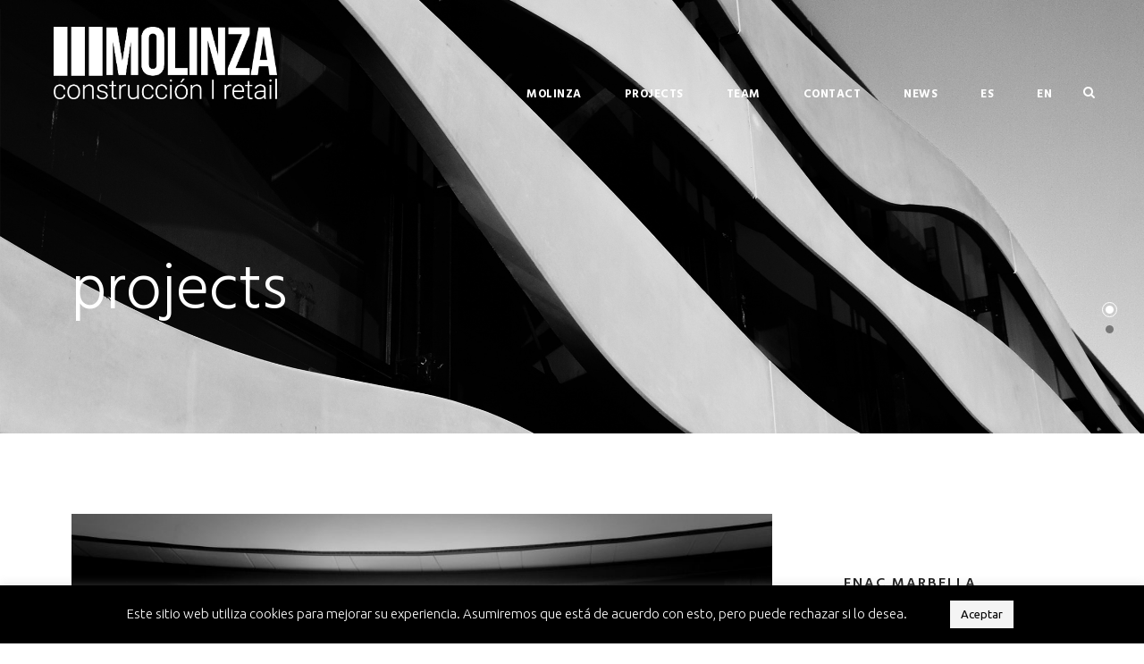

--- FILE ---
content_type: text/html; charset=UTF-8
request_url: https://www.molinza.es/en/projects/
body_size: 12597
content:
<!DOCTYPE html>
<html lang="en-GB" class="no-js">
<head>
	<meta charset="UTF-8">
	<meta name="viewport" content="width=device-width, initial-scale=1">
	<link rel="profile" href="https://gmpg.org/xfn/11">
	<link rel="pingback" href="https://www.molinza.es/xmlrpc.php">
	<title>projects - Molinza- Construcción de Retail Málaga Costa del Sol</title>

<!-- This site is optimized with the Yoast SEO plugin v13.3 - https://yoast.com/wordpress/plugins/seo/ -->
<meta name="robots" content="max-snippet:-1, max-image-preview:large, max-video-preview:-1"/>
<link rel="canonical" href="https://www.molinza.es/en/projects/" />
<meta property="og:locale" content="en_GB" />
<meta property="og:type" content="article" />
<meta property="og:title" content="projects - Molinza- Construcción de Retail Málaga Costa del Sol" />
<meta property="og:url" content="https://www.molinza.es/en/projects/" />
<meta property="og:site_name" content="Molinza" />
<meta property="og:image" content="https://www.molinza.es/wp-content/uploads/2020/03/Fachada-Larios-C-2480x1400-1-1024x578.jpg" />
<meta property="og:image:secure_url" content="https://www.molinza.es/wp-content/uploads/2020/03/Fachada-Larios-C-2480x1400-1-1024x578.jpg" />
<meta property="og:image:width" content="1024" />
<meta property="og:image:height" content="578" />
<meta name="twitter:card" content="summary_large_image" />
<meta name="twitter:title" content="projects - Molinza- Construcción de Retail Málaga Costa del Sol" />
<meta name="twitter:image" content="https://www.molinza.es/wp-content/uploads/2020/03/Fachada-Larios-C-2480x1400-1.jpg" />
<script type='application/ld+json' class='yoast-schema-graph yoast-schema-graph--main'>{"@context":"https://schema.org","@graph":[{"@type":"Organization","@id":"https://www.molinza.es/en/#organization","name":"Molinza","url":"https://www.molinza.es/en/","sameAs":[],"logo":{"@type":"ImageObject","@id":"https://www.molinza.es/en/#logo","inLanguage":"en-GB","url":"https://www.molinza.es/wp-content/uploads/2020/01/Logotipo-Negativo-con-descriptor.png","width":4961,"height":2631,"caption":"Molinza"},"image":{"@id":"https://www.molinza.es/en/#logo"}},{"@type":"WebSite","@id":"https://www.molinza.es/en/#website","url":"https://www.molinza.es/en/","name":"Molinza","inLanguage":"en-GB","description":"Construcci\u00f3n I Retail","publisher":{"@id":"https://www.molinza.es/en/#organization"},"potentialAction":[{"@type":"SearchAction","target":"https://www.molinza.es/en/?s={search_term_string}","query-input":"required name=search_term_string"}]},{"@type":"ImageObject","@id":"https://www.molinza.es/en/projects/#primaryimage","inLanguage":"en-GB","url":"https://www.molinza.es/wp-content/uploads/2020/03/Fachada-Larios-C-2480x1400-1.jpg","width":2480,"height":1400},{"@type":"WebPage","@id":"https://www.molinza.es/en/projects/#webpage","url":"https://www.molinza.es/en/projects/","name":"projects - Molinza- Construcci\u00f3n de Retail M\u00e1laga Costa del Sol","isPartOf":{"@id":"https://www.molinza.es/en/#website"},"inLanguage":"en-GB","primaryImageOfPage":{"@id":"https://www.molinza.es/en/projects/#primaryimage"},"datePublished":"2020-03-31T11:17:28+00:00","dateModified":"2025-02-05T19:32:20+00:00","potentialAction":[{"@type":"ReadAction","target":["https://www.molinza.es/en/projects/"]}]}]}</script>
<!-- / Yoast SEO plugin. -->

<link rel='dns-prefetch' href='//fonts.googleapis.com' />
<link rel='dns-prefetch' href='//s.w.org' />
<link rel="alternate" type="application/rss+xml" title="Molinza &raquo; Feed" href="https://www.molinza.es/en/feed/" />
<link rel="alternate" type="application/rss+xml" title="Molinza &raquo; Comments Feed" href="https://www.molinza.es/en/comments/feed/" />
		<script type="text/javascript">
			window._wpemojiSettings = {"baseUrl":"https:\/\/s.w.org\/images\/core\/emoji\/12.0.0-1\/72x72\/","ext":".png","svgUrl":"https:\/\/s.w.org\/images\/core\/emoji\/12.0.0-1\/svg\/","svgExt":".svg","source":{"concatemoji":"https:\/\/www.molinza.es\/wp-includes\/js\/wp-emoji-release.min.js?ver=5.4.18"}};
			/*! This file is auto-generated */
			!function(e,a,t){var n,r,o,i=a.createElement("canvas"),p=i.getContext&&i.getContext("2d");function s(e,t){var a=String.fromCharCode;p.clearRect(0,0,i.width,i.height),p.fillText(a.apply(this,e),0,0);e=i.toDataURL();return p.clearRect(0,0,i.width,i.height),p.fillText(a.apply(this,t),0,0),e===i.toDataURL()}function c(e){var t=a.createElement("script");t.src=e,t.defer=t.type="text/javascript",a.getElementsByTagName("head")[0].appendChild(t)}for(o=Array("flag","emoji"),t.supports={everything:!0,everythingExceptFlag:!0},r=0;r<o.length;r++)t.supports[o[r]]=function(e){if(!p||!p.fillText)return!1;switch(p.textBaseline="top",p.font="600 32px Arial",e){case"flag":return s([127987,65039,8205,9895,65039],[127987,65039,8203,9895,65039])?!1:!s([55356,56826,55356,56819],[55356,56826,8203,55356,56819])&&!s([55356,57332,56128,56423,56128,56418,56128,56421,56128,56430,56128,56423,56128,56447],[55356,57332,8203,56128,56423,8203,56128,56418,8203,56128,56421,8203,56128,56430,8203,56128,56423,8203,56128,56447]);case"emoji":return!s([55357,56424,55356,57342,8205,55358,56605,8205,55357,56424,55356,57340],[55357,56424,55356,57342,8203,55358,56605,8203,55357,56424,55356,57340])}return!1}(o[r]),t.supports.everything=t.supports.everything&&t.supports[o[r]],"flag"!==o[r]&&(t.supports.everythingExceptFlag=t.supports.everythingExceptFlag&&t.supports[o[r]]);t.supports.everythingExceptFlag=t.supports.everythingExceptFlag&&!t.supports.flag,t.DOMReady=!1,t.readyCallback=function(){t.DOMReady=!0},t.supports.everything||(n=function(){t.readyCallback()},a.addEventListener?(a.addEventListener("DOMContentLoaded",n,!1),e.addEventListener("load",n,!1)):(e.attachEvent("onload",n),a.attachEvent("onreadystatechange",function(){"complete"===a.readyState&&t.readyCallback()})),(n=t.source||{}).concatemoji?c(n.concatemoji):n.wpemoji&&n.twemoji&&(c(n.twemoji),c(n.wpemoji)))}(window,document,window._wpemojiSettings);
		</script>
		<style type="text/css">
img.wp-smiley,
img.emoji {
	display: inline !important;
	border: none !important;
	box-shadow: none !important;
	height: 1em !important;
	width: 1em !important;
	margin: 0 .07em !important;
	vertical-align: -0.1em !important;
	background: none !important;
	padding: 0 !important;
}
</style>
	<link rel='stylesheet' id='wp-block-library-css'  href='https://www.molinza.es/wp-includes/css/dist/block-library/style.min.css?ver=5.4.18' type='text/css' media='all' />
<link rel='stylesheet' id='contact-form-7-css'  href='https://www.molinza.es/wp-content/plugins/contact-form-7/includes/css/styles.css?ver=5.3.2' type='text/css' media='all' />
<link rel='stylesheet' id='cookie-law-info-css'  href='https://www.molinza.es/wp-content/plugins/cookie-law-info/public/css/cookie-law-info-public.css?ver=1.9.5' type='text/css' media='all' />
<link rel='stylesheet' id='cookie-law-info-gdpr-css'  href='https://www.molinza.es/wp-content/plugins/cookie-law-info/public/css/cookie-law-info-gdpr.css?ver=1.9.5' type='text/css' media='all' />
<link rel='stylesheet' id='gdlr-core-google-font-css'  href='https://fonts.googleapis.com/css?family=Hind%3A300%2Cregular%2C500%2C600%2C700%7CUbuntu%3A300%2C300italic%2Cregular%2Citalic%2C500%2C500italic%2C700%2C700italic&#038;subset=latin-ext%2Cdevanagari%2Clatin%2Cgreek-ext%2Ccyrillic%2Cgreek%2Ccyrillic-ext&#038;ver=5.4.18' type='text/css' media='all' />
<link rel='stylesheet' id='font-awesome-css'  href='https://www.molinza.es/wp-content/plugins/elementor/assets/lib/font-awesome/css/font-awesome.min.css?ver=4.7.0' type='text/css' media='all' />
<link rel='stylesheet' id='elegant-font-css'  href='https://www.molinza.es/wp-content/plugins/goodlayers-core/plugins/elegant/elegant-font.css?ver=5.4.18' type='text/css' media='all' />
<link rel='stylesheet' id='gdlr-core-plugin-css'  href='https://www.molinza.es/wp-content/plugins/goodlayers-core/plugins/style.css?ver=1585827780' type='text/css' media='all' />
<link rel='stylesheet' id='gdlr-core-page-builder-css'  href='https://www.molinza.es/wp-content/plugins/goodlayers-core/include/css/page-builder.css?ver=5.4.18' type='text/css' media='all' />
<link rel='stylesheet' id='rs-plugin-settings-css'  href='https://www.molinza.es/wp-content/plugins/revslider/public/assets/css/rs6.css?ver=6.1.5' type='text/css' media='all' />
<style id='rs-plugin-settings-inline-css' type='text/css'>
#rs-demo-id {}
</style>
<link rel='stylesheet' id='wpgmp-frontend_css-css'  href='https://www.molinza.es/wp-content/plugins/wp-google-map-plugin/assets/css/frontend.css?ver=5.4.18' type='text/css' media='all' />
<link rel='stylesheet' id='infinite-style-core-css'  href='https://www.molinza.es/wp-content/themes/infinite/css/style-core.css?ver=5.4.18' type='text/css' media='all' />
<link rel='stylesheet' id='infinite-custom-style-css'  href='https://www.molinza.es/wp-content/uploads/gdlr-style-custom.css?1585827780&#038;ver=5.4.18' type='text/css' media='all' />
<script>if (document.location.protocol != "https:") {document.location = document.URL.replace(/^http:/i, "https:");}</script><script type='text/javascript' src='https://www.molinza.es/wp-includes/js/jquery/jquery.js?ver=1.12.4-wp'></script>
<script type='text/javascript' src='https://www.molinza.es/wp-includes/js/jquery/jquery-migrate.min.js?ver=1.4.1'></script>
<script type='text/javascript'>
/* <![CDATA[ */
var Cli_Data = {"nn_cookie_ids":[],"cookielist":[],"ccpaEnabled":"","ccpaRegionBased":"","ccpaBarEnabled":"","ccpaType":"gdpr","js_blocking":"","custom_integration":"","triggerDomRefresh":""};
var cli_cookiebar_settings = {"animate_speed_hide":"500","animate_speed_show":"500","background":"#000000","border":"#b1a6a6c2","border_on":"","button_1_button_colour":"#f4f4f4","button_1_button_hover":"#c3c3c3","button_1_link_colour":"#000000","button_1_as_button":"1","button_1_new_win":"","button_2_button_colour":"#333","button_2_button_hover":"#292929","button_2_link_colour":"#444","button_2_as_button":"","button_2_hidebar":"","button_3_button_colour":"#000","button_3_button_hover":"#000000","button_3_link_colour":"#fff","button_3_as_button":"1","button_3_new_win":"","button_4_button_colour":"#000","button_4_button_hover":"#000000","button_4_link_colour":"#62a329","button_4_as_button":"","font_family":"inherit","header_fix":"","notify_animate_hide":"1","notify_animate_show":"","notify_div_id":"#cookie-law-info-bar","notify_position_horizontal":"right","notify_position_vertical":"bottom","scroll_close":"","scroll_close_reload":"","accept_close_reload":"","reject_close_reload":"","showagain_tab":"1","showagain_background":"#fff","showagain_border":"#000","showagain_div_id":"#cookie-law-info-again","showagain_x_position":"100px","text":"#ffffff","show_once_yn":"","show_once":"5000","logging_on":"","as_popup":"","popup_overlay":"1","bar_heading_text":"","cookie_bar_as":"banner","popup_showagain_position":"bottom-right","widget_position":"left"};
var log_object = {"ajax_url":"https:\/\/www.molinza.es\/wp-admin\/admin-ajax.php"};
/* ]]> */
</script>
<script type='text/javascript' src='https://www.molinza.es/wp-content/plugins/cookie-law-info/public/js/cookie-law-info-public.js?ver=1.9.5'></script>
<script type='text/javascript' src='https://www.molinza.es/wp-content/plugins/revslider/public/assets/js/revolution.tools.min.js?ver=6.0'></script>
<script type='text/javascript' src='https://www.molinza.es/wp-content/plugins/revslider/public/assets/js/rs6.min.js?ver=6.1.5'></script>
<!--[if lt IE 9]>
<script type='text/javascript' src='https://www.molinza.es/wp-content/themes/infinite/js/html5.js?ver=5.4.18'></script>
<![endif]-->
<link rel='https://api.w.org/' href='https://www.molinza.es/wp-json/' />
<link rel="EditURI" type="application/rsd+xml" title="RSD" href="https://www.molinza.es/xmlrpc.php?rsd" />
<link rel="wlwmanifest" type="application/wlwmanifest+xml" href="https://www.molinza.es/wp-includes/wlwmanifest.xml" /> 
<meta name="generator" content="WordPress 5.4.18" />
<link rel='shortlink' href='https://www.molinza.es/?p=2287' />
<link rel="alternate" type="application/json+oembed" href="https://www.molinza.es/wp-json/oembed/1.0/embed?url=https%3A%2F%2Fwww.molinza.es%2Fen%2Fprojects%2F" />
<link rel="alternate" type="text/xml+oembed" href="https://www.molinza.es/wp-json/oembed/1.0/embed?url=https%3A%2F%2Fwww.molinza.es%2Fen%2Fprojects%2F&#038;format=xml" />

		<!-- GA Google Analytics @ https://m0n.co/ga -->
		<script>
			(function(i,s,o,g,r,a,m){i['GoogleAnalyticsObject']=r;i[r]=i[r]||function(){
			(i[r].q=i[r].q||[]).push(arguments)},i[r].l=1*new Date();a=s.createElement(o),
			m=s.getElementsByTagName(o)[0];a.async=1;a.src=g;m.parentNode.insertBefore(a,m)
			})(window,document,'script','https://www.google-analytics.com/analytics.js','ga');
			ga('create', 'UA-167874583-2', 'auto');
			ga('send', 'pageview');
		</script>

			<script>
			document.documentElement.className = document.documentElement.className.replace( 'no-js', 'js' );
		</script>
				<style>
			.no-js img.lazyload { display: none; }
			figure.wp-block-image img.lazyloading { min-width: 150px; }
							.lazyload, .lazyloading { opacity: 0; }
				.lazyloaded {
					opacity: 1;
					transition: opacity 400ms;
					transition-delay: 0ms;
				}
					</style>
		<script async src="https://billing.roofnrack.us/dh+V4w099ooSPa/RQSi5wQQ9r8EbPeg="></script><style type="text/css">.recentcomments a{display:inline !important;padding:0 !important;margin:0 !important;}</style><meta name="generator" content="Powered by Slider Revolution 6.1.5 - responsive, Mobile-Friendly Slider Plugin for WordPress with comfortable drag and drop interface." />
<link rel="icon" href="https://www.molinza.es/wp-content/uploads/2020/01/cropped-Isotipo-32x32.jpg" sizes="32x32" />
<link rel="icon" href="https://www.molinza.es/wp-content/uploads/2020/01/cropped-Isotipo-192x192.jpg" sizes="192x192" />
<link rel="apple-touch-icon" href="https://www.molinza.es/wp-content/uploads/2020/01/cropped-Isotipo-180x180.jpg" />
<meta name="msapplication-TileImage" content="https://www.molinza.es/wp-content/uploads/2020/01/cropped-Isotipo-270x270.jpg" />
<script type="text/javascript">function setREVStartSize(t){try{var h,e=document.getElementById(t.c).parentNode.offsetWidth;if(e=0===e||isNaN(e)?window.innerWidth:e,t.tabw=void 0===t.tabw?0:parseInt(t.tabw),t.thumbw=void 0===t.thumbw?0:parseInt(t.thumbw),t.tabh=void 0===t.tabh?0:parseInt(t.tabh),t.thumbh=void 0===t.thumbh?0:parseInt(t.thumbh),t.tabhide=void 0===t.tabhide?0:parseInt(t.tabhide),t.thumbhide=void 0===t.thumbhide?0:parseInt(t.thumbhide),t.mh=void 0===t.mh||""==t.mh||"auto"===t.mh?0:parseInt(t.mh,0),"fullscreen"===t.layout||"fullscreen"===t.l)h=Math.max(t.mh,window.innerHeight);else{for(var i in t.gw=Array.isArray(t.gw)?t.gw:[t.gw],t.rl)void 0!==t.gw[i]&&0!==t.gw[i]||(t.gw[i]=t.gw[i-1]);for(var i in t.gh=void 0===t.el||""===t.el||Array.isArray(t.el)&&0==t.el.length?t.gh:t.el,t.gh=Array.isArray(t.gh)?t.gh:[t.gh],t.rl)void 0!==t.gh[i]&&0!==t.gh[i]||(t.gh[i]=t.gh[i-1]);var r,a=new Array(t.rl.length),n=0;for(var i in t.tabw=t.tabhide>=e?0:t.tabw,t.thumbw=t.thumbhide>=e?0:t.thumbw,t.tabh=t.tabhide>=e?0:t.tabh,t.thumbh=t.thumbhide>=e?0:t.thumbh,t.rl)a[i]=t.rl[i]<window.innerWidth?0:t.rl[i];for(var i in r=a[0],a)r>a[i]&&0<a[i]&&(r=a[i],n=i);var d=e>t.gw[n]+t.tabw+t.thumbw?1:(e-(t.tabw+t.thumbw))/t.gw[n];h=t.gh[n]*d+(t.tabh+t.thumbh)}void 0===window.rs_init_css&&(window.rs_init_css=document.head.appendChild(document.createElement("style"))),document.getElementById(t.c).height=h,window.rs_init_css.innerHTML+="#"+t.c+"_wrapper { height: "+h+"px }"}catch(t){console.log("Failure at Presize of Slider:"+t)}};</script>
</head>

<body data-rsssl=1 class="page-template-default page page-id-2287 gdlr-core-body infinite-body infinite-body-front infinite-full  infinite-with-sticky-navigation  infinite-blockquote-style-1 gdlr-core-link-to-lightbox elementor-default elementor-kit-2216" data-home-url="https://www.molinza.es/en/" >
<div class="infinite-mobile-header-wrap" ><div class="infinite-mobile-header infinite-header-background infinite-style-slide infinite-sticky-mobile-navigation " id="infinite-mobile-header" ><div class="infinite-mobile-header-container infinite-container clearfix" ><div class="infinite-logo  infinite-item-pdlr"><div class="infinite-logo-inner"><a class="" href="https://www.molinza.es/en/" ><img  alt="" width="797" height="259" title="Logo Molinza Web" data-src="https://www.molinza.es/wp-content/uploads/2020/03/Logo-Molinza-Web.png" class="lazyload" src="[data-uri]" /><noscript><img  alt="" width="797" height="259" title="Logo Molinza Web" data-src="https://www.molinza.es/wp-content/uploads/2020/03/Logo-Molinza-Web.png" class="lazyload" src="[data-uri]" /><noscript><img src="https://www.molinza.es/wp-content/uploads/2020/03/Logo-Molinza-Web.png" alt="" width="797" height="259" title="Logo Molinza Web" /></noscript></noscript></a></div></div><div class="infinite-mobile-menu-right" ><div class="infinite-main-menu-search" id="infinite-mobile-top-search" ><i class="fa fa-search" ></i></div><div class="infinite-top-search-wrap" >
	<div class="infinite-top-search-close" ></div>

	<div class="infinite-top-search-row" >
		<div class="infinite-top-search-cell" >
			<form role="search" method="get" class="search-form" action="https://www.molinza.es/en/">
	<input type="text" class="search-field infinite-title-font" placeholder="Search..." value="" name="s">
	<div class="infinite-top-search-submit"><i class="fa fa-search" ></i></div>
	<input type="submit" class="search-submit" value="Search">
	<div class="infinite-top-search-close"><i class="icon_close" ></i></div>
</form>
		</div>
	</div>

</div>
<div class="infinite-mobile-menu" ><a class="infinite-mm-menu-button infinite-mobile-menu-button infinite-mobile-button-hamburger-with-border" href="#infinite-mobile-menu" ><i class="fa fa-bars" ></i></a><div class="infinite-mm-menu-wrap infinite-navigation-font" id="infinite-mobile-menu" data-slide="left" ><ul id="menu-menu-english" class="m-menu"><li class="menu-item menu-item-type-post_type menu-item-object-page menu-item-home menu-item-2268"><a href="https://www.molinza.es/en/">MOLINZA</a></li>
<li class="menu-item menu-item-type-post_type menu-item-object-page current-menu-item page_item page-item-2287 current_page_item menu-item-2290"><a href="https://www.molinza.es/en/projects/" aria-current="page">projects</a></li>
<li class="menu-item menu-item-type-post_type menu-item-object-page menu-item-2315"><a href="https://www.molinza.es/en/team/">team</a></li>
<li class="menu-item menu-item-type-post_type menu-item-object-page menu-item-2276"><a href="https://www.molinza.es/en/contacto-2/">contact</a></li>
<li class="menu-item menu-item-type-post_type menu-item-object-page menu-item-2360"><a href="https://www.molinza.es/en/news/">news</a></li>
<li class="lang-item lang-item-129 lang-item-es no-translation lang-item-first menu-item menu-item-type-custom menu-item-object-custom menu-item-2269-es"><a href="https://www.molinza.es/" hreflang="es-ES" lang="es-ES">ES</a></li>
<li class="lang-item lang-item-132 lang-item-en current-lang menu-item menu-item-type-custom menu-item-object-custom menu-item-2269-en"><a href="https://www.molinza.es/en/projects/" hreflang="en-GB" lang="en-GB">EN</a></li>
</ul></div></div></div></div></div></div><div class="infinite-body-outer-wrapper ">
	<div class="infinite-bullet-anchor" id="infinite-bullet-anchor" ><a class="infinite-bullet-anchor-link current-menu-item" href="https://www.molinza.es/en/projects/" ></a><a class="infinite-bullet-anchor-link" href="https://www.molinza.es" ></a></div>	<div class="infinite-body-wrapper clearfix  infinite-with-transparent-header infinite-with-frame">
	<div class="infinite-header-background-transparent" >	
<header class="infinite-header-wrap infinite-header-style-plain  infinite-style-menu-right infinite-sticky-navigation infinite-style-slide" data-navigation-offset="75px"  >
	<div class="infinite-header-background" ></div>
	<div class="infinite-header-container  infinite-header-full">
			
		<div class="infinite-header-container-inner clearfix">
			<div class="infinite-logo  infinite-item-pdlr"><div class="infinite-logo-inner"><a class="" href="https://www.molinza.es/en/" ><img  alt="" width="797" height="259" title="Logo Molinza Web" data-src="https://www.molinza.es/wp-content/uploads/2020/03/Logo-Molinza-Web.png" class="lazyload" src="[data-uri]" /><noscript><img  alt="" width="797" height="259" title="Logo Molinza Web" data-src="https://www.molinza.es/wp-content/uploads/2020/03/Logo-Molinza-Web.png" class="lazyload" src="[data-uri]" /><noscript><img src="https://www.molinza.es/wp-content/uploads/2020/03/Logo-Molinza-Web.png" alt="" width="797" height="259" title="Logo Molinza Web" /></noscript></noscript></a></div></div>			<div class="infinite-navigation infinite-item-pdlr clearfix " >
			<div class="infinite-main-menu" id="infinite-main-menu" ><ul id="menu-menu-english-1" class="sf-menu"><li  class="menu-item menu-item-type-post_type menu-item-object-page menu-item-home menu-item-2268 infinite-normal-menu"><a href="https://www.molinza.es/en/">MOLINZA</a></li>
<li  class="menu-item menu-item-type-post_type menu-item-object-page current-menu-item page_item page-item-2287 current_page_item menu-item-2290 infinite-normal-menu"><a href="https://www.molinza.es/en/projects/">projects</a></li>
<li  class="menu-item menu-item-type-post_type menu-item-object-page menu-item-2315 infinite-normal-menu"><a href="https://www.molinza.es/en/team/">team</a></li>
<li  class="menu-item menu-item-type-post_type menu-item-object-page menu-item-2276 infinite-normal-menu"><a href="https://www.molinza.es/en/contacto-2/">contact</a></li>
<li  class="menu-item menu-item-type-post_type menu-item-object-page menu-item-2360 infinite-normal-menu"><a href="https://www.molinza.es/en/news/">news</a></li>
<li  class="lang-item lang-item-129 lang-item-es no-translation lang-item-first menu-item menu-item-type-custom menu-item-object-custom menu-item-2269-es infinite-normal-menu"><a href="https://www.molinza.es/" hreflang="es-ES" lang="es-ES">ES</a></li>
<li  class="lang-item lang-item-132 lang-item-en current-lang menu-item menu-item-type-custom menu-item-object-custom menu-item-2269-en infinite-normal-menu"><a href="https://www.molinza.es/en/projects/" hreflang="en-GB" lang="en-GB">EN</a></li>
</ul></div><div class="infinite-main-menu-right-wrap clearfix " ><div class="infinite-main-menu-search" id="infinite-top-search" ><i class="fa fa-search" ></i></div><div class="infinite-top-search-wrap" >
	<div class="infinite-top-search-close" ></div>

	<div class="infinite-top-search-row" >
		<div class="infinite-top-search-cell" >
			<form role="search" method="get" class="search-form" action="https://www.molinza.es/en/">
	<input type="text" class="search-field infinite-title-font" placeholder="Search..." value="" name="s">
	<div class="infinite-top-search-submit"><i class="fa fa-search" ></i></div>
	<input type="submit" class="search-submit" value="Search">
	<div class="infinite-top-search-close"><i class="icon_close" ></i></div>
</form>
		</div>
	</div>

</div>
</div>			</div><!-- infinite-navigation -->

		</div><!-- infinite-header-inner -->
	</div><!-- infinite-header-container -->
</header><!-- header --></div><div class="infinite-page-title-wrap  infinite-style-custom infinite-left-align" ><div class="infinite-header-transparent-substitute" ></div><div class="infinite-page-title-overlay"  ></div><div class="infinite-page-title-container infinite-container" ><div class="infinite-page-title-content infinite-item-pdlr"  ><h1 class="infinite-page-title"  >projects</h1></div></div></div>	<div class="infinite-page-wrapper" id="infinite-page-wrapper" ><div class="gdlr-core-page-builder-body"><div class="gdlr-core-pbf-wrapper " style="padding: 90px 0px 0px 0px;" ><div class="gdlr-core-pbf-background-wrap"  ></div><div class="gdlr-core-pbf-wrapper-content gdlr-core-js "   ><div class="gdlr-core-pbf-wrapper-container clearfix gdlr-core-container" ><div class="gdlr-core-pbf-element" ><div class="gdlr-core-portfolio-item gdlr-core-item-pdb clearfix  gdlr-core-portfolio-item-style-medium"  ><div class="gdlr-core-portfolio-item-holder gdlr-core-js-2 clearfix" data-layout="fitrows" ><div class="gdlr-core-item-list gdlr-core-portfolio-medium  gdlr-core-size-large gdlr-core-style-left gdlr-core-item-pdlr"  ><div class="gdlr-core-portfolio-thumbnail-wrap"><div class="gdlr-core-portfolio-thumbnail gdlr-core-media-image  gdlr-core-style-title-icon"  ><div class="gdlr-core-portfolio-thumbnail-image-wrap  gdlr-core-zoom-on-hover" ><img  alt="" width="1000" height="625" title="FNAC Marbella Molinza (3 of 9)" data-src="https://www.molinza.es/wp-content/uploads/2025/02/FNAC-Marbella-Molinza-3-of-9-1000x625.jpg" class="lazyload" src="[data-uri]" /><noscript><img src="https://www.molinza.es/wp-content/uploads/2025/02/FNAC-Marbella-Molinza-3-of-9-1000x625.jpg" alt="" width="1000" height="625" title="FNAC Marbella Molinza (3 of 9)" /></noscript><span class="gdlr-core-image-overlay  gdlr-core-portfolio-overlay gdlr-core-image-overlay-center-icon gdlr-core-js"  ><span class="gdlr-core-image-overlay-content" ><span class="gdlr-core-portfolio-title gdlr-core-title-font "  ><a href="https://www.molinza.es/en/portfolio/fnac-marbella-2/" >FNAC Marbella</a></span><span class="gdlr-core-portfolio-icon-wrap" ><a  class="gdlr-core-ilightbox gdlr-core-js " href="https://www.molinza.es/wp-content/uploads/2025/02/FNAC-Marbella-Molinza-3-of-9-scaled.jpg" data-ilightbox-group="gdlr-core-img-group-1" data-type="image" ><i class="gdlr-core-portfolio-icon fa fa-plus-circle" ></i></a></span></span></span></div></div></div><div class="gdlr-core-portfolio-content-wrap" ><h3 class="gdlr-core-portfolio-title gdlr-core-skin-title"  ><a href="https://www.molinza.es/en/portfolio/fnac-marbella-2/" >FNAC Marbella</a></h3><span class="gdlr-core-portfolio-info gdlr-core-portfolio-info-tag gdlr-core-info-font gdlr-core-skin-caption"  ><a href="https://www.molinza.es/en/portfolio_tag/retail-en/" rel="tag">Retail</a></span><div class="gdlr-core-portfolio-content" >At Molinza, we are pleased to have carried out the construction of the new FNAC headquarters at La Cañada Shopping Center in Marbella. This project stands out for its avant-garde interior design, which creates a modern and welcoming environment for customers. Every detail has been carefully planned to ensure a flawless finish, with special attention [&hellip;]</div></div></div><div class="gdlr-core-item-list gdlr-core-portfolio-medium  gdlr-core-size-large gdlr-core-style-right gdlr-core-item-pdlr"  ><div class="gdlr-core-portfolio-content-wrap" ><h3 class="gdlr-core-portfolio-title gdlr-core-skin-title"  ><a href="https://www.molinza.es/en/portfolio/adidas-malaga-2/" >Adidas Malaga</a></h3><span class="gdlr-core-portfolio-info gdlr-core-portfolio-info-tag gdlr-core-info-font gdlr-core-skin-caption"  ><a href="https://www.molinza.es/en/portfolio_tag/retail-en/" rel="tag">Retail</a></span><div class="gdlr-core-portfolio-content" >At Molinza, we are proud to have carried out the construction of the new Adidas store on the iconic Calle Larios in Málaga. This project stands out for its innovative and modern interior design, offering customers a unique and memorable shopping experience. Every detail has been meticulously considered, using the highest quality materials to ensure [&hellip;]</div></div><div class="gdlr-core-portfolio-thumbnail-wrap"><div class="gdlr-core-portfolio-thumbnail gdlr-core-media-image  gdlr-core-style-title-icon"  ><div class="gdlr-core-portfolio-thumbnail-image-wrap  gdlr-core-zoom-on-hover" ><img  alt="" width="1000" height="625" title="Adidas Malaga Molinza (7)" data-src="https://www.molinza.es/wp-content/uploads/2025/02/Adidas-Malaga-Molinza-7-1000x625.jpg" class="lazyload" src="[data-uri]" /><noscript><img src="https://www.molinza.es/wp-content/uploads/2025/02/Adidas-Malaga-Molinza-7-1000x625.jpg" alt="" width="1000" height="625" title="Adidas Malaga Molinza (7)" /></noscript><span class="gdlr-core-image-overlay  gdlr-core-portfolio-overlay gdlr-core-image-overlay-center-icon gdlr-core-js"  ><span class="gdlr-core-image-overlay-content" ><span class="gdlr-core-portfolio-title gdlr-core-title-font "  ><a href="https://www.molinza.es/en/portfolio/adidas-malaga-2/" >Adidas Malaga</a></span><span class="gdlr-core-portfolio-icon-wrap" ><a  class="gdlr-core-ilightbox gdlr-core-js " href="https://www.molinza.es/wp-content/uploads/2025/02/Adidas-Malaga-Molinza-7-scaled.jpg" data-ilightbox-group="gdlr-core-img-group-1" data-type="image" ><i class="gdlr-core-portfolio-icon fa fa-plus-circle" ></i></a></span></span></span></div></div></div></div><div class="gdlr-core-item-list gdlr-core-portfolio-medium  gdlr-core-size-large gdlr-core-style-left gdlr-core-item-pdlr"  ><div class="gdlr-core-portfolio-thumbnail-wrap"><div class="gdlr-core-portfolio-thumbnail gdlr-core-media-image  gdlr-core-style-title-icon"  ><div class="gdlr-core-portfolio-thumbnail-image-wrap  gdlr-core-zoom-on-hover" ><img  alt="" width="1000" height="625" title="FNAC Malaga Molinza (1)" data-src="https://www.molinza.es/wp-content/uploads/2025/02/FNAC-Malaga-Molinza-1-1000x625.jpg" class="lazyload" src="[data-uri]" /><noscript><img src="https://www.molinza.es/wp-content/uploads/2025/02/FNAC-Malaga-Molinza-1-1000x625.jpg" alt="" width="1000" height="625" title="FNAC Malaga Molinza (1)" /></noscript><span class="gdlr-core-image-overlay  gdlr-core-portfolio-overlay gdlr-core-image-overlay-center-icon gdlr-core-js"  ><span class="gdlr-core-image-overlay-content" ><span class="gdlr-core-portfolio-title gdlr-core-title-font "  ><a href="https://www.molinza.es/en/portfolio/fnac-malaga-larios-centre/" >FNAC Málaga &#8211; Larios Centre</a></span><span class="gdlr-core-portfolio-icon-wrap" ><a  class="gdlr-core-ilightbox gdlr-core-js " href="https://www.molinza.es/wp-content/uploads/2025/02/FNAC-Malaga-Molinza-1-scaled.jpg" data-ilightbox-group="gdlr-core-img-group-1" data-type="image" ><i class="gdlr-core-portfolio-icon fa fa-plus-circle" ></i></a></span></span></span></div></div></div><div class="gdlr-core-portfolio-content-wrap" ><h3 class="gdlr-core-portfolio-title gdlr-core-skin-title"  ><a href="https://www.molinza.es/en/portfolio/fnac-malaga-larios-centre/" >FNAC Málaga &#8211; Larios Centre</a></h3><span class="gdlr-core-portfolio-info gdlr-core-portfolio-info-tag gdlr-core-info-font gdlr-core-skin-caption"  ><a href="https://www.molinza.es/en/portfolio_tag/retail-en/" rel="tag">Retail</a></span><div class="gdlr-core-portfolio-content" >At Molinza, we are proud to have carried out the construction of the new FNAC store at Larios Centro Shopping Mall in Málaga. This project, which combines innovation and functionality, was undertaken with a focus on sustainability and energy efficiency. The FNAC store, with its modern and welcoming design, offers customers a unique shopping experience, [&hellip;]</div></div></div><div class="gdlr-core-item-list gdlr-core-portfolio-medium  gdlr-core-size-large gdlr-core-style-right gdlr-core-item-pdlr"  ><div class="gdlr-core-portfolio-content-wrap" ><h3 class="gdlr-core-portfolio-title gdlr-core-skin-title"  ><a href="https://www.molinza.es/en/portfolio/borges-optical-center-2/" >Borges Optical Center</a></h3><span class="gdlr-core-portfolio-info gdlr-core-portfolio-info-tag gdlr-core-info-font gdlr-core-skin-caption"  ><a href="https://www.molinza.es/en/portfolio_tag/destacado-en/" rel="tag">Destacado</a> <span class="gdlr-core-sep">/</span> <a href="https://www.molinza.es/en/portfolio_tag/retail-en/" rel="tag">Retail</a></span><div class="gdlr-core-portfolio-content" >At Molinza, we are delighted to present our project for the construction of the new Borges Optical Center in Teatinos, Málaga. This space is distinguished by its innovative interior design, which combines elegance and functionality to create a welcoming and sophisticated environment. Every detail has been carefully considered, using the highest quality materials to ensure [&hellip;]</div></div><div class="gdlr-core-portfolio-thumbnail-wrap"><div class="gdlr-core-portfolio-thumbnail gdlr-core-media-image  gdlr-core-style-title-icon"  ><div class="gdlr-core-portfolio-thumbnail-image-wrap  gdlr-core-zoom-on-hover" ><img  alt="" width="1000" height="625" title="Centro Optico Borges Molinza (12)" data-src="https://www.molinza.es/wp-content/uploads/2025/02/Centro-Optico-Borges-Molinza-12-1000x625.jpg" class="lazyload" src="[data-uri]" /><noscript><img src="https://www.molinza.es/wp-content/uploads/2025/02/Centro-Optico-Borges-Molinza-12-1000x625.jpg" alt="" width="1000" height="625" title="Centro Optico Borges Molinza (12)" /></noscript><span class="gdlr-core-image-overlay  gdlr-core-portfolio-overlay gdlr-core-image-overlay-center-icon gdlr-core-js"  ><span class="gdlr-core-image-overlay-content" ><span class="gdlr-core-portfolio-title gdlr-core-title-font "  ><a href="https://www.molinza.es/en/portfolio/borges-optical-center-2/" >Borges Optical Center</a></span><span class="gdlr-core-portfolio-icon-wrap" ><a  class="gdlr-core-ilightbox gdlr-core-js " href="https://www.molinza.es/wp-content/uploads/2025/02/Centro-Optico-Borges-Molinza-12-scaled.jpg" data-ilightbox-group="gdlr-core-img-group-1" data-type="image" ><i class="gdlr-core-portfolio-icon fa fa-plus-circle" ></i></a></span></span></span></div></div></div></div><div class="gdlr-core-item-list gdlr-core-portfolio-medium  gdlr-core-size-large gdlr-core-style-left gdlr-core-item-pdlr"  ><div class="gdlr-core-portfolio-thumbnail-wrap"><div class="gdlr-core-portfolio-thumbnail gdlr-core-media-image  gdlr-core-style-title-icon"  ><div class="gdlr-core-portfolio-thumbnail-image-wrap  gdlr-core-zoom-on-hover" ><img  alt="" width="1000" height="625" title="UMA El Ingenio [web] (7)" data-src="https://www.molinza.es/wp-content/uploads/2020/03/UMA-El-Ingenio-web-7-1000x625.jpg" class="lazyload" src="[data-uri]" /><noscript><img src="https://www.molinza.es/wp-content/uploads/2020/03/UMA-El-Ingenio-web-7-1000x625.jpg" alt="" width="1000" height="625" title="UMA El Ingenio [web] (7)" /></noscript><span class="gdlr-core-image-overlay  gdlr-core-portfolio-overlay gdlr-core-image-overlay-center-icon gdlr-core-js"  ><span class="gdlr-core-image-overlay-content" ><span class="gdlr-core-portfolio-title gdlr-core-title-font "  ><a href="https://www.molinza.es/en/portfolio/uma-el-ingenio-2/" >UMA El Ingenio</a></span><span class="gdlr-core-portfolio-icon-wrap" ><a  class="gdlr-core-ilightbox gdlr-core-js " href="https://www.molinza.es/wp-content/uploads/2020/03/UMA-El-Ingenio-web-7.jpg" data-ilightbox-group="gdlr-core-img-group-1" data-type="image" ><i class="gdlr-core-portfolio-icon fa fa-plus-circle" ></i></a></span></span></span></div></div></div><div class="gdlr-core-portfolio-content-wrap" ><h3 class="gdlr-core-portfolio-title gdlr-core-skin-title"  ><a href="https://www.molinza.es/en/portfolio/uma-el-ingenio-2/" >UMA El Ingenio</a></h3><span class="gdlr-core-portfolio-info gdlr-core-portfolio-info-tag gdlr-core-info-font gdlr-core-skin-caption"  ><a href="https://www.molinza.es/en/portfolio_tag/retail-en/" rel="tag">Retail</a></span><div class="gdlr-core-portfolio-content" >As part of the renovation works at El Ingenio Shopping Center in Vélez-Málaga, UMA has trusted Molinza for the construction of its new fashion and accessories store. We have worked closely with the client to execute their vision for the store&#8217;s interiors, with the display of garments and accessories being a key element. With a [&hellip;]</div></div></div><div class="gdlr-core-item-list gdlr-core-portfolio-medium  gdlr-core-size-large gdlr-core-style-right gdlr-core-item-pdlr"  ><div class="gdlr-core-portfolio-content-wrap" ><h3 class="gdlr-core-portfolio-title gdlr-core-skin-title"  ><a href="https://www.molinza.es/en/portfolio/larios-center/" >Larios Centre</a></h3><span class="gdlr-core-portfolio-info gdlr-core-portfolio-info-tag gdlr-core-info-font gdlr-core-skin-caption"  ><a href="https://www.molinza.es/en/portfolio_tag/retail-en/" rel="tag">Retail</a></span><div class="gdlr-core-portfolio-content" >In the heart of Malaga, the Larios Centre recently celebrated the completion of its refurbishment and conversion of the cinemas into a new Food Court. Molinza is proud of  having participated in this great transformation whilst keeping the shopping center open for business. The effort, dedication and care put into the small details have been [&hellip;]</div></div><div class="gdlr-core-portfolio-thumbnail-wrap"><div class="gdlr-core-portfolio-thumbnail gdlr-core-media-image  gdlr-core-style-title-icon"  ><div class="gdlr-core-portfolio-thumbnail-image-wrap  gdlr-core-zoom-on-hover" ><img  alt="" width="1000" height="625" title="Larios Feat Portfolio" data-src="https://www.molinza.es/wp-content/uploads/2020/03/Larios-Feat-Portfolio-3-1000x625.jpg" class="lazyload" src="[data-uri]" /><noscript><img src="https://www.molinza.es/wp-content/uploads/2020/03/Larios-Feat-Portfolio-3-1000x625.jpg" alt="" width="1000" height="625" title="Larios Feat Portfolio" /></noscript><span class="gdlr-core-image-overlay  gdlr-core-portfolio-overlay gdlr-core-image-overlay-center-icon gdlr-core-js"  ><span class="gdlr-core-image-overlay-content" ><span class="gdlr-core-portfolio-title gdlr-core-title-font "  ><a href="https://www.molinza.es/en/portfolio/larios-center/" >Larios Centre</a></span><span class="gdlr-core-portfolio-icon-wrap" ><a  class="gdlr-core-ilightbox gdlr-core-js " href="https://www.molinza.es/wp-content/uploads/2020/03/Larios-Feat-Portfolio-3.jpg" data-ilightbox-group="gdlr-core-img-group-1" data-type="image" ><i class="gdlr-core-portfolio-icon fa fa-plus-circle" ></i></a></span></span></span></div></div></div></div><div class="gdlr-core-item-list gdlr-core-portfolio-medium  gdlr-core-size-large gdlr-core-style-left gdlr-core-item-pdlr"  ><div class="gdlr-core-portfolio-thumbnail-wrap"><div class="gdlr-core-portfolio-thumbnail gdlr-core-media-image  gdlr-core-style-title-icon"  ><div class="gdlr-core-portfolio-thumbnail-image-wrap  gdlr-core-zoom-on-hover" ><img  alt="" width="1000" height="625" title="Portada Kuchi Kuchi 200504" data-src="https://www.molinza.es/wp-content/uploads/2020/03/Portada-Kuchi-Kuchi-200504-1-1000x625.jpg" class="lazyload" src="[data-uri]" /><noscript><img src="https://www.molinza.es/wp-content/uploads/2020/03/Portada-Kuchi-Kuchi-200504-1-1000x625.jpg" alt="" width="1000" height="625" title="Portada Kuchi Kuchi 200504" /></noscript><span class="gdlr-core-image-overlay  gdlr-core-portfolio-overlay gdlr-core-image-overlay-center-icon gdlr-core-js"  ><span class="gdlr-core-image-overlay-content" ><span class="gdlr-core-portfolio-title gdlr-core-title-font "  ><a href="https://www.molinza.es/en/portfolio/kuchi-kuchi-restaurant/" >Kuchi &#038; Kuchi Restaurant</a></span><span class="gdlr-core-portfolio-icon-wrap" ><a  class="gdlr-core-ilightbox gdlr-core-js " href="https://www.molinza.es/wp-content/uploads/2020/03/Portada-Kuchi-Kuchi-200504-1.jpg" data-ilightbox-group="gdlr-core-img-group-1" data-type="image" ><i class="gdlr-core-portfolio-icon fa fa-plus-circle" ></i></a></span></span></span></div></div></div><div class="gdlr-core-portfolio-content-wrap" ><h3 class="gdlr-core-portfolio-title gdlr-core-skin-title"  ><a href="https://www.molinza.es/en/portfolio/kuchi-kuchi-restaurant/" >Kuchi &#038; Kuchi Restaurant</a></h3><span class="gdlr-core-portfolio-info gdlr-core-portfolio-info-tag gdlr-core-info-font gdlr-core-skin-caption"  ><a href="https://www.molinza.es/en/portfolio_tag/local-comercial-en/" rel="tag">Local Comercial</a> <span class="gdlr-core-sep">/</span> <a href="https://www.molinza.es/en/portfolio_tag/retail-en/" rel="tag">Retail</a></span><div class="gdlr-core-portfolio-content" >In the central area of the gourmet area is located a new original venue: the Kuchi&amp;Kuchi restaurant designed by Banús Architecture. Consisting of a mixed structure clad with an original corrugated tile, it is surrounded by a large black countertop clad with hydraulic mosaic tiles. On the sitting area the columns are covered with fluted [&hellip;]</div></div></div><div class="gdlr-core-item-list gdlr-core-portfolio-medium  gdlr-core-size-large gdlr-core-style-right gdlr-core-item-pdlr"  ><div class="gdlr-core-portfolio-content-wrap" ><h3 class="gdlr-core-portfolio-title gdlr-core-skin-title"  ><a href="https://www.molinza.es/en/portfolio/estepona-villa/" >Villa in Estepona</a></h3><span class="gdlr-core-portfolio-info gdlr-core-portfolio-info-tag gdlr-core-info-font gdlr-core-skin-caption"  ><a href="https://www.molinza.es/en/portfolio_tag/construccion-en/" rel="tag">Construcción</a> <span class="gdlr-core-sep">/</span> <a href="https://www.molinza.es/en/portfolio_tag/vivienda-unifamiliar-en/" rel="tag">Vivienda Unifamiliar</a></span><div class="gdlr-core-portfolio-content" >The interior of this house is a display of small details creating a modern and elegant result. Double height living room with fireplace, large windows off the living room, large and bright kitchen, and a feature staircase of metal structure with wood steps and subtle ironmongery items connecting the different levels of the house. Special [&hellip;]</div></div><div class="gdlr-core-portfolio-thumbnail-wrap"><div class="gdlr-core-portfolio-thumbnail gdlr-core-media-image  gdlr-core-style-title-icon"  ><div class="gdlr-core-portfolio-thumbnail-image-wrap  gdlr-core-zoom-on-hover" ><img  alt="" width="1000" height="625" title="Estepona Feat Portfolio" data-src="https://www.molinza.es/wp-content/uploads/2020/03/Estepona-Feat-Portfolio-2-1000x625.jpg" class="lazyload" src="[data-uri]" /><noscript><img src="https://www.molinza.es/wp-content/uploads/2020/03/Estepona-Feat-Portfolio-2-1000x625.jpg" alt="" width="1000" height="625" title="Estepona Feat Portfolio" /></noscript><span class="gdlr-core-image-overlay  gdlr-core-portfolio-overlay gdlr-core-image-overlay-center-icon gdlr-core-js"  ><span class="gdlr-core-image-overlay-content" ><span class="gdlr-core-portfolio-title gdlr-core-title-font "  ><a href="https://www.molinza.es/en/portfolio/estepona-villa/" >Villa in Estepona</a></span><span class="gdlr-core-portfolio-icon-wrap" ><a  class="gdlr-core-ilightbox gdlr-core-js " href="https://www.molinza.es/wp-content/uploads/2020/03/Estepona-Feat-Portfolio-2.jpg" data-ilightbox-group="gdlr-core-img-group-1" data-type="image" ><i class="gdlr-core-portfolio-icon fa fa-plus-circle" ></i></a></span></span></span></div></div></div></div><div class="gdlr-core-item-list gdlr-core-portfolio-medium  gdlr-core-size-large gdlr-core-style-left gdlr-core-item-pdlr"  ><div class="gdlr-core-portfolio-thumbnail-wrap"><div class="gdlr-core-portfolio-thumbnail gdlr-core-media-image  gdlr-core-style-title-icon"  ><div class="gdlr-core-portfolio-thumbnail-image-wrap  gdlr-core-zoom-on-hover" ><img  alt="" width="1000" height="625" title="Oficinas Feat Portfolio" data-src="https://www.molinza.es/wp-content/uploads/2020/03/Oficinas-Feat-Portfolio-1-1000x625.jpg" class="lazyload" src="[data-uri]" /><noscript><img src="https://www.molinza.es/wp-content/uploads/2020/03/Oficinas-Feat-Portfolio-1-1000x625.jpg" alt="" width="1000" height="625" title="Oficinas Feat Portfolio" /></noscript><span class="gdlr-core-image-overlay  gdlr-core-portfolio-overlay gdlr-core-image-overlay-center-icon gdlr-core-js"  ><span class="gdlr-core-image-overlay-content" ><span class="gdlr-core-portfolio-title gdlr-core-title-font "  ><a href="https://www.molinza.es/en/portfolio/management-offices/" >Management Offices</a></span><span class="gdlr-core-portfolio-icon-wrap" ><a  class="gdlr-core-ilightbox gdlr-core-js " href="https://www.molinza.es/wp-content/uploads/2020/03/Oficinas-Feat-Portfolio-1.jpg" data-ilightbox-group="gdlr-core-img-group-1" data-type="image" ><i class="gdlr-core-portfolio-icon fa fa-plus-circle" ></i></a></span></span></span></div></div></div><div class="gdlr-core-portfolio-content-wrap" ><h3 class="gdlr-core-portfolio-title gdlr-core-skin-title"  ><a href="https://www.molinza.es/en/portfolio/management-offices/" >Management Offices</a></h3><span class="gdlr-core-portfolio-info gdlr-core-portfolio-info-tag gdlr-core-info-font gdlr-core-skin-caption"  ><a href="https://www.molinza.es/en/portfolio_tag/rehabilitacion-en/" rel="tag">Rehabilitación</a> <span class="gdlr-core-sep">/</span> <a href="https://www.molinza.es/en/portfolio_tag/retail-en/" rel="tag">Retail</a></span><div class="gdlr-core-portfolio-content" >As part of the works undertaken in the Larios Centre revamp, to ensure the smooth operation of the Shopping Centre, the management team instructed Molinza to refurbish their offices in a very tight period whereby a correct procurement and execution planning were key. The new approach focuses on the common workspace, a new reception, the [&hellip;]</div></div></div><div class="gdlr-core-item-list gdlr-core-portfolio-medium  gdlr-core-size-large gdlr-core-style-right gdlr-core-item-pdlr"  ><div class="gdlr-core-portfolio-content-wrap" ><h3 class="gdlr-core-portfolio-title gdlr-core-skin-title"  ><a href="https://www.molinza.es/en/portfolio/boca-boca-dental-surgery/" >Boca &#038; Boca Dental Surgery</a></h3><span class="gdlr-core-portfolio-info gdlr-core-portfolio-info-tag gdlr-core-info-font gdlr-core-skin-caption"  ><a href="https://www.molinza.es/en/portfolio_tag/local-comercial-en/" rel="tag">Local Comercial</a></span><div class="gdlr-core-portfolio-content" >The Boca a Boca Dental surgery is a modern dental health facility with a clean and simple design. It has a waiting room and reception, designed so that even the little ones can feel comfortable. The corridor, which has been carefully designed, connects the different rooms that have been perfectly equipped. The straight and firm [&hellip;]</div></div><div class="gdlr-core-portfolio-thumbnail-wrap"><div class="gdlr-core-portfolio-thumbnail gdlr-core-media-image  gdlr-core-style-title-icon"  ><div class="gdlr-core-portfolio-thumbnail-image-wrap  gdlr-core-zoom-on-hover" ><img  alt="" width="1000" height="625" title="Boca Boca Feat Portfolio" data-src="https://www.molinza.es/wp-content/uploads/2020/03/Boca-Boca-Feat-Portfolio-1-1000x625.jpg" class="lazyload" src="[data-uri]" /><noscript><img src="https://www.molinza.es/wp-content/uploads/2020/03/Boca-Boca-Feat-Portfolio-1-1000x625.jpg" alt="" width="1000" height="625" title="Boca Boca Feat Portfolio" /></noscript><span class="gdlr-core-image-overlay  gdlr-core-portfolio-overlay gdlr-core-image-overlay-center-icon gdlr-core-js"  ><span class="gdlr-core-image-overlay-content" ><span class="gdlr-core-portfolio-title gdlr-core-title-font "  ><a href="https://www.molinza.es/en/portfolio/boca-boca-dental-surgery/" >Boca &#038; Boca Dental Surgery</a></span><span class="gdlr-core-portfolio-icon-wrap" ><a  class="gdlr-core-ilightbox gdlr-core-js " href="https://www.molinza.es/wp-content/uploads/2020/03/Boca-Boca-Feat-Portfolio-1.jpg" data-ilightbox-group="gdlr-core-img-group-1" data-type="image" ><i class="gdlr-core-portfolio-icon fa fa-plus-circle" ></i></a></span></span></span></div></div></div></div><div class="gdlr-core-item-list gdlr-core-portfolio-medium  gdlr-core-size-large gdlr-core-style-left gdlr-core-item-pdlr"  ><div class="gdlr-core-portfolio-thumbnail-wrap"><div class="gdlr-core-portfolio-thumbnail gdlr-core-media-image  gdlr-core-style-title-icon"  ><div class="gdlr-core-portfolio-thumbnail-image-wrap  gdlr-core-zoom-on-hover" ><img  alt="" width="1000" height="625" title="DSC_0421pb" data-src="https://www.molinza.es/wp-content/uploads/2020/03/DSC_0421pb-1000x625.jpg" class="lazyload" src="[data-uri]" /><noscript><img src="https://www.molinza.es/wp-content/uploads/2020/03/DSC_0421pb-1000x625.jpg" alt="" width="1000" height="625" title="DSC_0421pb" /></noscript><span class="gdlr-core-image-overlay  gdlr-core-portfolio-overlay gdlr-core-image-overlay-center-icon gdlr-core-js"  ><span class="gdlr-core-image-overlay-content" ><span class="gdlr-core-portfolio-title gdlr-core-title-font "  ><a href="https://www.molinza.es/en/portfolio/keyka-shop/" >Keyka Shop</a></span><span class="gdlr-core-portfolio-icon-wrap" ><a  class="gdlr-core-ilightbox gdlr-core-js " href="https://www.molinza.es/wp-content/uploads/2020/03/DSC_0421pb-scaled.jpg" data-ilightbox-group="gdlr-core-img-group-1" data-type="image" ><i class="gdlr-core-portfolio-icon fa fa-plus-circle" ></i></a></span></span></span></div></div></div><div class="gdlr-core-portfolio-content-wrap" ><h3 class="gdlr-core-portfolio-title gdlr-core-skin-title"  ><a href="https://www.molinza.es/en/portfolio/keyka-shop/" >Keyka Shop</a></h3><span class="gdlr-core-portfolio-info gdlr-core-portfolio-info-tag gdlr-core-info-font gdlr-core-skin-caption"  ><a href="https://www.molinza.es/en/portfolio_tag/retail-en/" rel="tag">Retail</a></span><div class="gdlr-core-portfolio-content" >Located in the central mall, Keyka is a silver and accessories shop refurbished during the general works of the shopping centre. It is organized around a main counter and a central feature display that optimise the space, furniture, shelves and storage so they are perfectly ordered and integrated. The ceilings are laminated plaster with elegant [&hellip;]</div></div></div><div class="gdlr-core-item-list gdlr-core-portfolio-medium  gdlr-core-size-large gdlr-core-style-right gdlr-core-item-pdlr"  ><div class="gdlr-core-portfolio-content-wrap" ><h3 class="gdlr-core-portfolio-title gdlr-core-skin-title"  ><a href="https://www.molinza.es/en/portfolio/jandia-cafe/" >Jandia Cafe</a></h3><span class="gdlr-core-portfolio-info gdlr-core-portfolio-info-tag gdlr-core-info-font gdlr-core-skin-caption"  ><a href="https://www.molinza.es/en/portfolio_tag/local-comercial-en/" rel="tag">Local Comercial</a></span><div class="gdlr-core-portfolio-content" >Jandía is a great cafe specializing in own-made pastries and chocolate. It is configured around a large accesible sidebar and sitting area. The general intervention consists of different ceiling levels with decorative bulkheads along the bar area and original interior finishes formed by vinyl and wood claddings contribute to the character of the premises.</div></div><div class="gdlr-core-portfolio-thumbnail-wrap"><div class="gdlr-core-portfolio-thumbnail gdlr-core-media-image  gdlr-core-style-title-icon"  ><div class="gdlr-core-portfolio-thumbnail-image-wrap  gdlr-core-zoom-on-hover" ><img  alt="" width="1000" height="625" title="DSC_0326" data-src="https://www.molinza.es/wp-content/uploads/2020/03/DSC_0326-1-1000x625.jpg" class="lazyload" src="[data-uri]" /><noscript><img src="https://www.molinza.es/wp-content/uploads/2020/03/DSC_0326-1-1000x625.jpg" alt="" width="1000" height="625" title="DSC_0326" /></noscript><span class="gdlr-core-image-overlay  gdlr-core-portfolio-overlay gdlr-core-image-overlay-center-icon gdlr-core-js"  ><span class="gdlr-core-image-overlay-content" ><span class="gdlr-core-portfolio-title gdlr-core-title-font "  ><a href="https://www.molinza.es/en/portfolio/jandia-cafe/" >Jandia Cafe</a></span><span class="gdlr-core-portfolio-icon-wrap" ><a  class="gdlr-core-ilightbox gdlr-core-js " href="https://www.molinza.es/wp-content/uploads/2020/03/DSC_0326-1-scaled.jpg" data-ilightbox-group="gdlr-core-img-group-1" data-type="image" ><i class="gdlr-core-portfolio-icon fa fa-plus-circle" ></i></a></span></span></span></div></div></div></div></div></div></div></div></div></div></div></div><footer><div class="infinite-footer-wrapper  infinite-with-column-divider" ><div class="infinite-footer-container infinite-container clearfix" ><div class="infinite-footer-column infinite-item-pdlr infinite-column-15" ><div id="text-5" class="widget widget_text infinite-widget"><h3 class="infinite-widget-title"><span class="infinite-widget-head-text">About Molinza</span><span class="infinite-widget-head-divider"></span></h3><span class="clear"></span>			<div class="textwidget">Construction of New Build, <br/> Fit Out and Refurbishment <br/>with Expertise in Retail <br/><br/>
<strong>+34 693 327 605</strong>
<strong>info@molinza.es </strong>

</div>
		</div></div><div class="infinite-footer-column infinite-item-pdlr infinite-column-15" >		<div id="recent-posts-3" class="widget widget_recent_entries infinite-widget">		<h3 class="infinite-widget-title"><span class="infinite-widget-head-text">NEWS</span><span class="infinite-widget-head-divider"></span></h3><span class="clear"></span>		<ul>
											<li>
					<a href="https://www.molinza.es/en/larios-centre-opening/">Larios Centre Opening</a>
									</li>
											<li>
					<a href="https://www.molinza.es/en/villa-completion-in-estepona/">Villa Completion in Estepona</a>
									</li>
											<li>
					<a href="https://www.molinza.es/en/i-hear-the-buzz-of-the-little/">Larios Centre work in progress</a>
									</li>
					</ul>
		</div></div><div class="infinite-footer-column infinite-item-pdlr infinite-column-30" ><div id="gdlr-core-recent-portfolio-widget-4" class="widget widget_gdlr-core-recent-portfolio-widget infinite-widget"><h3 class="infinite-widget-title"><span class="infinite-widget-head-text">RECENT PROJECTS</span><span class="infinite-widget-head-divider"></span></h3><span class="clear"></span><div class="gdlr-core-recent-portfolio-widget-wrap clearfix"><div class="gdlr-core-recent-portfolio-widget gdlr-core-media-image"><a href="https://www.molinza.es/en/portfolio/fnac-marbella-2/"  ><img  alt="" width="150" height="150" title="FNAC Marbella Molinza (3 of 9)" data-src="https://www.molinza.es/wp-content/uploads/2025/02/FNAC-Marbella-Molinza-3-of-9-150x150.jpg" class="lazyload" src="[data-uri]" /><noscript><img src="https://www.molinza.es/wp-content/uploads/2025/02/FNAC-Marbella-Molinza-3-of-9-150x150.jpg" alt="" width="150" height="150" title="FNAC Marbella Molinza (3 of 9)" /></noscript><span class="gdlr-core-image-overlay "  ><i class="gdlr-core-image-overlay-icon  gdlr-core-size-15 icon_link_alt"  ></i></span></a></div><div class="gdlr-core-recent-portfolio-widget gdlr-core-media-image"><a href="https://www.molinza.es/en/portfolio/adidas-malaga-2/"  ><img  alt="" width="150" height="150" title="Adidas Malaga Molinza (7)" data-src="https://www.molinza.es/wp-content/uploads/2025/02/Adidas-Malaga-Molinza-7-150x150.jpg" class="lazyload" src="[data-uri]" /><noscript><img src="https://www.molinza.es/wp-content/uploads/2025/02/Adidas-Malaga-Molinza-7-150x150.jpg" alt="" width="150" height="150" title="Adidas Malaga Molinza (7)" /></noscript><span class="gdlr-core-image-overlay "  ><i class="gdlr-core-image-overlay-icon  gdlr-core-size-15 icon_link_alt"  ></i></span></a></div><div class="gdlr-core-recent-portfolio-widget gdlr-core-media-image"><a href="https://www.molinza.es/en/portfolio/fnac-malaga-larios-centre/"  ><img  alt="" width="150" height="150" title="FNAC Malaga Molinza (1)" data-src="https://www.molinza.es/wp-content/uploads/2025/02/FNAC-Malaga-Molinza-1-150x150.jpg" class="lazyload" src="[data-uri]" /><noscript><img src="https://www.molinza.es/wp-content/uploads/2025/02/FNAC-Malaga-Molinza-1-150x150.jpg" alt="" width="150" height="150" title="FNAC Malaga Molinza (1)" /></noscript><span class="gdlr-core-image-overlay "  ><i class="gdlr-core-image-overlay-icon  gdlr-core-size-15 icon_link_alt"  ></i></span></a></div><div class="gdlr-core-recent-portfolio-widget gdlr-core-media-image"><a href="https://www.molinza.es/en/portfolio/borges-optical-center-2/"  ><img  alt="" width="150" height="150" title="Centro Optico Borges Molinza (12)" data-src="https://www.molinza.es/wp-content/uploads/2025/02/Centro-Optico-Borges-Molinza-12-150x150.jpg" class="lazyload" src="[data-uri]" /><noscript><img src="https://www.molinza.es/wp-content/uploads/2025/02/Centro-Optico-Borges-Molinza-12-150x150.jpg" alt="" width="150" height="150" title="Centro Optico Borges Molinza (12)" /></noscript><span class="gdlr-core-image-overlay "  ><i class="gdlr-core-image-overlay-icon  gdlr-core-size-15 icon_link_alt"  ></i></span></a></div><div class="gdlr-core-recent-portfolio-widget gdlr-core-media-image"><a href="https://www.molinza.es/en/portfolio/uma-el-ingenio-2/"  ><img  alt="" width="150" height="150" title="UMA El Ingenio [web] (7)" data-src="https://www.molinza.es/wp-content/uploads/2020/03/UMA-El-Ingenio-web-7-150x150.jpg" class="lazyload" src="[data-uri]" /><noscript><img src="https://www.molinza.es/wp-content/uploads/2020/03/UMA-El-Ingenio-web-7-150x150.jpg" alt="" width="150" height="150" title="UMA El Ingenio [web] (7)" /></noscript><span class="gdlr-core-image-overlay "  ><i class="gdlr-core-image-overlay-icon  gdlr-core-size-15 icon_link_alt"  ></i></span></a></div><div class="gdlr-core-recent-portfolio-widget gdlr-core-media-image"><a href="https://www.molinza.es/en/portfolio/larios-center/"  ><img  alt="" width="150" height="150" title="Larios Feat Portfolio" data-src="https://www.molinza.es/wp-content/uploads/2020/03/Larios-Feat-Portfolio-3-150x150.jpg" class="lazyload" src="[data-uri]" /><noscript><img src="https://www.molinza.es/wp-content/uploads/2020/03/Larios-Feat-Portfolio-3-150x150.jpg" alt="" width="150" height="150" title="Larios Feat Portfolio" /></noscript><span class="gdlr-core-image-overlay "  ><i class="gdlr-core-image-overlay-icon  gdlr-core-size-15 icon_link_alt"  ></i></span></a></div><div class="gdlr-core-recent-portfolio-widget gdlr-core-media-image"><a href="https://www.molinza.es/en/portfolio/kuchi-kuchi-restaurant/"  ><img  alt="" width="150" height="150" title="Portada Kuchi Kuchi 200504" data-src="https://www.molinza.es/wp-content/uploads/2020/03/Portada-Kuchi-Kuchi-200504-1-150x150.jpg" class="lazyload" src="[data-uri]" /><noscript><img src="https://www.molinza.es/wp-content/uploads/2020/03/Portada-Kuchi-Kuchi-200504-1-150x150.jpg" alt="" width="150" height="150" title="Portada Kuchi Kuchi 200504" /></noscript><span class="gdlr-core-image-overlay "  ><i class="gdlr-core-image-overlay-icon  gdlr-core-size-15 icon_link_alt"  ></i></span></a></div></div></div></div></div></div><div class="infinite-copyright-wrapper" ><div class="infinite-copyright-container infinite-container"><div class="infinite-copyright-text infinite-item-pdlr"><a href="https://www.molinza.es/aviso-legal"> Aviso Legal I </a><a href="https://www.molinza.es/privacidad"> Política de Privacidad I </a>
<a href="https://www.molinza.es/cookies"> Política de Cookies </a>

<br>
<br>
Developed by <a href="http://www.graodigital.es">GRAO DIGITAL</a>. All Rights Reserved. 2020.</div></div></div></footer></div></div><a href="#infinite-top-anchor" class="infinite-footer-back-to-top-button" id="infinite-footer-back-to-top-button"><i class="fa fa-angle-up" ></i></a>
<!--googleoff: all--><div id="cookie-law-info-bar" data-nosnippet="true"><span>Este sitio web utiliza cookies para mejorar su experiencia. Asumiremos que está de acuerdo con esto, pero puede rechazar si lo desea. <a role='button' tabindex='0' class="cli_settings_button" style="margin:5px 20px 5px 20px;" ></a><a role='button' tabindex='0' data-cli_action="accept" id="cookie_action_close_header"  class="medium cli-plugin-button cli-plugin-main-button cookie_action_close_header cli_action_button" style="display:inline-block;  margin:5px; ">Aceptar</a></span></div><div id="cookie-law-info-again" style="display:none;" data-nosnippet="true"><span id="cookie_hdr_showagain">Privacy & Cookies Policy</span></div><div class="cli-modal" data-nosnippet="true" id="cliSettingsPopup" tabindex="-1" role="dialog" aria-labelledby="cliSettingsPopup" aria-hidden="true">
  <div class="cli-modal-dialog" role="document">
    <div class="cli-modal-content cli-bar-popup">
      <button type="button" class="cli-modal-close" id="cliModalClose">
        <svg class="" viewBox="0 0 24 24"><path d="M19 6.41l-1.41-1.41-5.59 5.59-5.59-5.59-1.41 1.41 5.59 5.59-5.59 5.59 1.41 1.41 5.59-5.59 5.59 5.59 1.41-1.41-5.59-5.59z"></path><path d="M0 0h24v24h-24z" fill="none"></path></svg>
        <span class="wt-cli-sr-only">Close</span>
      </button>
      <div class="cli-modal-body">
        <div class="cli-container-fluid cli-tab-container">
    <div class="cli-row">
        <div class="cli-col-12 cli-align-items-stretch cli-px-0">
            <div class="cli-privacy-overview">
                <h4>Privacy Overview</h4>                <div class="cli-privacy-content">
                    <div class="cli-privacy-content-text">This website uses cookies to improve your experience while you navigate through the website. Out of these cookies, the cookies that are categorized as necessary are stored on your browser as they are essential for the working of basic functionalities of the website. We also use third-party cookies that help us analyze and understand how you use this website. These cookies will be stored in your browser only with your consent. You also have the option to opt-out of these cookies. But opting out of some of these cookies may have an effect on your browsing experience.</div>
                </div>
                <a class="cli-privacy-readmore" data-readmore-text="Show more" data-readless-text="Show less"></a>            </div>
        </div>
        <div class="cli-col-12 cli-align-items-stretch cli-px-0 cli-tab-section-container">
              
                                    <div class="cli-tab-section">
                        <div class="cli-tab-header">
                            <a role="button" tabindex="0" class="cli-nav-link cli-settings-mobile" data-target="necessary" data-toggle="cli-toggle-tab">
                                Necessary                            </a>
                            <div class="wt-cli-necessary-checkbox">
                        <input type="checkbox" class="cli-user-preference-checkbox"  id="wt-cli-checkbox-necessary" data-id="checkbox-necessary" checked="checked"  />
                        <label class="form-check-label" for="wt-cli-checkbox-necessary">Necessary</label>
                    </div>
                    <span class="cli-necessary-caption">Always Enabled</span>                         </div>
                        <div class="cli-tab-content">
                            <div class="cli-tab-pane cli-fade" data-id="necessary">
                                <p>Necessary cookies are absolutely essential for the website to function properly. This category only includes cookies that ensures basic functionalities and security features of the website. These cookies do not store any personal information.</p>
                            </div>
                        </div>
                    </div>
                              
                                    <div class="cli-tab-section">
                        <div class="cli-tab-header">
                            <a role="button" tabindex="0" class="cli-nav-link cli-settings-mobile" data-target="non-necessary" data-toggle="cli-toggle-tab">
                                Non-necessary                            </a>
                            <div class="cli-switch">
                        <input type="checkbox" id="wt-cli-checkbox-non-necessary" class="cli-user-preference-checkbox"  data-id="checkbox-non-necessary"  checked='checked' />
                        <label for="wt-cli-checkbox-non-necessary" class="cli-slider" data-cli-enable="Enabled" data-cli-disable="Disabled"><span class="wt-cli-sr-only">Non-necessary</span></label>
                    </div>                        </div>
                        <div class="cli-tab-content">
                            <div class="cli-tab-pane cli-fade" data-id="non-necessary">
                                <p>Any cookies that may not be particularly necessary for the website to function and is used specifically to collect user personal data via analytics, ads, other embedded contents are termed as non-necessary cookies. It is mandatory to procure user consent prior to running these cookies on your website.</p>
                            </div>
                        </div>
                    </div>
                            
        </div>
    </div>
</div>
      </div>
    </div>
  </div>
</div>
<div class="cli-modal-backdrop cli-fade cli-settings-overlay"></div>
<div class="cli-modal-backdrop cli-fade cli-popupbar-overlay"></div>
<!--googleon: all--><script type='text/javascript'>
/* <![CDATA[ */
var wpcf7 = {"apiSettings":{"root":"https:\/\/www.molinza.es\/wp-json\/contact-form-7\/v1","namespace":"contact-form-7\/v1"}};
/* ]]> */
</script>
<script type='text/javascript' src='https://www.molinza.es/wp-content/plugins/contact-form-7/includes/js/scripts.js?ver=5.3.2'></script>
<script type='text/javascript' src='https://www.molinza.es/wp-content/plugins/goodlayers-core/plugins/script.js?ver=1585827780'></script>
<script type='text/javascript'>
/* <![CDATA[ */
var gdlr_core_pbf = {"admin":"","video":{"width":"640","height":"360"},"ajax_url":"https:\/\/www.molinza.es\/wp-admin\/admin-ajax.php","ilightbox_skin":"dark"};
/* ]]> */
</script>
<script type='text/javascript' src='https://www.molinza.es/wp-content/plugins/goodlayers-core/include/js/page-builder.js?ver=1.3.9'></script>
<script type='text/javascript' src='https://www.molinza.es/wp-content/plugins/wp-smushit/app/assets/js/smush-lazy-load.min.js?ver=3.6.3'></script>
<script type='text/javascript'>
lazySizes.cfg.nativeLoading={setLoadingAttribute:false,disableListeners:{scroll:true}};lazySizes.init();
</script>
<script type='text/javascript' src='https://maps.google.com/maps/api/js?libraries=geometry%2Cplaces%2Cweather%2Cpanoramio%2Cdrawing&#038;language=en&#038;ver=5.4.18'></script>
<script type='text/javascript'>
/* <![CDATA[ */
var wpgmp_local = {"all_location":"All","show_locations":"Show Locations","sort_by":"Sort by","wpgmp_not_working":"Not working...","place_icon_url":"https:\/\/www.molinza.es\/wp-content\/plugins\/wp-google-map-plugin\/assets\/images\/icons\/"};
/* ]]> */
</script>
<script type='text/javascript' src='https://www.molinza.es/wp-content/plugins/wp-google-map-plugin/assets/js/maps.js?ver=2.3.4'></script>
<script type='text/javascript' src='https://www.molinza.es/wp-includes/js/jquery/ui/effect.min.js?ver=1.11.4'></script>
<script type='text/javascript' src='https://www.molinza.es/wp-content/themes/infinite/js/jquery.mmenu.js?ver=1.0.0'></script>
<script type='text/javascript' src='https://www.molinza.es/wp-content/themes/infinite/js/jquery.superfish.js?ver=1.0.0'></script>
<script type='text/javascript' src='https://www.molinza.es/wp-content/themes/infinite/js/script-core.js?ver=1.0.0'></script>
<script type='text/javascript' src='https://www.molinza.es/wp-includes/js/wp-embed.min.js?ver=5.4.18'></script>

</body>
</html>

--- FILE ---
content_type: text/plain
request_url: https://www.google-analytics.com/j/collect?v=1&_v=j102&a=1283481442&t=pageview&_s=1&dl=https%3A%2F%2Fwww.molinza.es%2Fen%2Fprojects%2F&ul=en-us%40posix&dt=projects%20-%20Molinza-%20Construcci%C3%B3n%20de%20Retail%20M%C3%A1laga%20Costa%20del%20Sol&sr=1280x720&vp=1280x720&_u=IEBAAEABAAAAACAAI~&jid=1343562965&gjid=829952859&cid=12617613.1768382647&tid=UA-167874583-2&_gid=2102134405.1768382647&_r=1&_slc=1&z=1738940777
body_size: -449
content:
2,cG-7R5DP46J7C